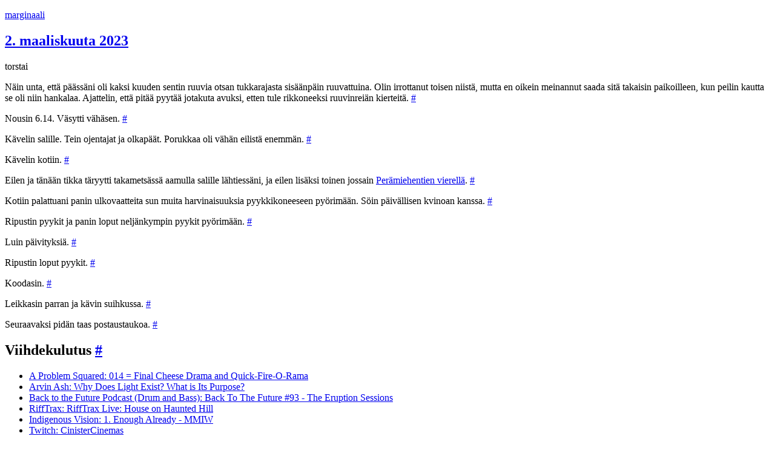

--- FILE ---
content_type: text/html; charset=UTF-8
request_url: https://marginaa.li/2023/03/02/2-maaliskuuta-2023/
body_size: 9146
content:
<!doctype html>
<html lang="fi">
<head>
    <meta charset="UTF-8">
    <meta name="viewport" content="width=device-width, initial-scale=1">
    <link rel="profile" href="https://gmpg.org/xfn/11">

    <title>2. maaliskuuta 2023 &#8211; marginaali</title>
<meta name='robots' content='max-image-preview:large' />
<link rel="alternate" type="application/rss+xml" title="marginaali &raquo; syöte" href="https://marginaa.li/feed/" />
<link rel="alternate" type="application/rss+xml" title="marginaali &raquo; kommenttien syöte" href="https://marginaa.li/comments/feed/" />
<link rel="alternate" title="oEmbed (JSON)" type="application/json+oembed" href="https://marginaa.li/wp-json/oembed/1.0/embed?url=https%3A%2F%2Fmarginaa.li%2F2023%2F03%2F02%2F2-maaliskuuta-2023%2F" />
<link rel="alternate" title="oEmbed (XML)" type="text/xml+oembed" href="https://marginaa.li/wp-json/oembed/1.0/embed?url=https%3A%2F%2Fmarginaa.li%2F2023%2F03%2F02%2F2-maaliskuuta-2023%2F&#038;format=xml" />
<link rel='stylesheet' id='nocss-style-css' href='https://marginaa.li/wp-content/themes/nocss/style.css?ver=0.0.1' media='all' />
<link rel='stylesheet' id='nihil-afoot-style-css' href='https://marginaa.li/wp-content/plugins/nihil/inc/pieces/assets/css/afoot.css?ver=6.9' media='all' />
<link rel="https://api.w.org/" href="https://marginaa.li/wp-json/" /><link rel="alternate" title="JSON" type="application/json" href="https://marginaa.li/wp-json/wp/v2/posts/43712" /><link rel="EditURI" type="application/rsd+xml" title="RSD" href="https://marginaa.li/xmlrpc.php?rsd" />
<meta name="generator" content="WordPress 6.9" />
<link rel="canonical" href="https://marginaa.li/2023/03/02/2-maaliskuuta-2023/" />
<link rel='shortlink' href='https://mummila.net/l/at4' />

    <meta  name="description" content="Näin unta, että päässäni oli kaksi kuuden sentin ruuvia. Salilla tein ojentajat ja olkapäät. Pyykkäsin. Koodasin. Seuraavaksi pidän postaustaukoa." />
<meta property="fediverse:creator" name="fediverse:creator" content="jani@marginaa.li" />

<link rel="alternate" title="ActivityPub (JSON)" type="application/activity+json" href="https://marginaa.li/2023/03/02/2-maaliskuuta-2023/" />
<link rel="icon" href="https://marginaa.li/wp-content/uploads/2019/08/cropped-ensob-1-32x32.png" sizes="32x32" />
<link rel="icon" href="https://marginaa.li/wp-content/uploads/2019/08/cropped-ensob-1-192x192.png" sizes="192x192" />
<link rel="apple-touch-icon" href="https://marginaa.li/wp-content/uploads/2019/08/cropped-ensob-1-180x180.png" />
<meta name="msapplication-TileImage" content="https://marginaa.li/wp-content/uploads/2019/08/cropped-ensob-1-270x270.png" />
    <link rel="license" type="text/html" href="https://creativecommons.org/publicdomain/zero/1.0/">
</head>

<body class="wp-singular post-template-default single single-post postid-43712 single-format-standard wp-theme-nocss">
<div id="page" class="site">
    <a class="skip-link screen-reader-text" href="#primary">Siirry sisältöön</a>

    <header id="masthead" class="site-header">
        <div class="site-branding">
            <p class="site-title"><a href="https://marginaa.li/" rel="home">marginaali</a></p>
        </div><!-- .site-branding -->
    </header><!-- #masthead -->

    <main id="primary" class="site-main">

<article id="post-43712" class="post-43712 post type-post status-publish format-standard hentry category-merkinnat tag-peramiehentie tag-uni">
    <header class="entry-header">
        <h2 class="entry-title"><a href="https://marginaa.li/2023/03/02/2-maaliskuuta-2023/" rel="bookmark">2. maaliskuuta 2023</a></h2><time class="entry-date published" datetime="2023-03-02T19:31:58+02:00" title="Julkaistu 2. maaliskuuta 2023 klo 19.31.58">torstai</time>
    </header><!-- .entry-header -->

        <div class="entry-content">
        <p id="post43712-p1-hg9vrvdrmrcsiu5nl9wp37b0c">Näin unta, että päässäni oli kaksi kuuden sentin ruuvia otsan tukkarajasta sisäänpäin ruuvattuina. Olin irrottanut toisen niistä, mutta en oikein meinannut saada sitä takaisin paikoilleen, kun peilin kautta se oli niin hankalaa. Ajattelin, että pitää pyytää jotakuta avuksi, etten tule rikkoneeksi ruuvinreiän kierteitä.&#160;<a rel="bookmark" class="paragraph-permalink" href="https://marginaa.li/2023/03/02/2-maaliskuuta-2023/#post43712-p1-hg9vrvdrmrcsiu5nl9wp37b0c">#</a></p>
<p id="post43712-p2-oqf7nj7vl3ktmlq8slu2lyo4w">Nousin 6.14. Väsytti vähäsen.&#160;<a rel="bookmark" class="paragraph-permalink" href="https://marginaa.li/2023/03/02/2-maaliskuuta-2023/#post43712-p2-oqf7nj7vl3ktmlq8slu2lyo4w">#</a></p>
<p id="post43712-p3-pgro6if2oiwq6b3j76vk2pym5">Kävelin salille. Tein ojentajat ja olkapäät. Porukkaa oli vähän eilistä enemmän.&#160;<a rel="bookmark" class="paragraph-permalink" href="https://marginaa.li/2023/03/02/2-maaliskuuta-2023/#post43712-p3-pgro6if2oiwq6b3j76vk2pym5">#</a></p>
<p id="post43712-p4-1b0ixjdwevr1vo7p9kbap5ss3">Kävelin kotiin.&#160;<a rel="bookmark" class="paragraph-permalink" href="https://marginaa.li/2023/03/02/2-maaliskuuta-2023/#post43712-p4-1b0ixjdwevr1vo7p9kbap5ss3">#</a></p>
<p id="post43712-p5-ssa39ug1mo1y7ra723tj789is">Eilen ja tänään tikka täryytti takametsässä aamulla salille lähtiessäni, ja eilen lisäksi toinen jossain <a href="https://www.openstreetmap.org/?mlat=65.03827&#038;mlon=25.44990#map=17/65.03827/25.44990">Perämiehentien vierellä</a>.&#160;<a rel="bookmark" class="paragraph-permalink" href="https://marginaa.li/2023/03/02/2-maaliskuuta-2023/#post43712-p5-ssa39ug1mo1y7ra723tj789is">#</a></p>
<p id="post43712-p6-72215kxj9dfnmby8byoli7xnv">Kotiin palattuani panin ulkovaatteita sun muita harvinaisuuksia pyykkikoneeseen pyörimään. Söin päivällisen kvinoan kanssa.&#160;<a rel="bookmark" class="paragraph-permalink" href="https://marginaa.li/2023/03/02/2-maaliskuuta-2023/#post43712-p6-72215kxj9dfnmby8byoli7xnv">#</a></p>
<p id="post43712-p7-hxbdcm3or3dk2eltjreom2cto">Ripustin pyykit ja panin loput neljänkympin pyykit pyörimään.&#160;<a rel="bookmark" class="paragraph-permalink" href="https://marginaa.li/2023/03/02/2-maaliskuuta-2023/#post43712-p7-hxbdcm3or3dk2eltjreom2cto">#</a></p>
<p id="post43712-p8-s1k0e87y9d2dsdnaetrrmuv1k">Luin päivityksiä.&#160;<a rel="bookmark" class="paragraph-permalink" href="https://marginaa.li/2023/03/02/2-maaliskuuta-2023/#post43712-p8-s1k0e87y9d2dsdnaetrrmuv1k">#</a></p>
<p id="post43712-p9-rjl4yikmsw9k56vy7mgju7mob">Ripustin loput pyykit.&#160;<a rel="bookmark" class="paragraph-permalink" href="https://marginaa.li/2023/03/02/2-maaliskuuta-2023/#post43712-p9-rjl4yikmsw9k56vy7mgju7mob">#</a></p>
<p id="post43712-p10-o8hvskd3td0efx2mvykftlwfu">Koodasin.&#160;<a rel="bookmark" class="paragraph-permalink" href="https://marginaa.li/2023/03/02/2-maaliskuuta-2023/#post43712-p10-o8hvskd3td0efx2mvykftlwfu">#</a></p>
<p id="post43712-p11-qjbgmhv0qmxk3omumrgs7nmfh">Leikkasin parran ja kävin suihkussa.&#160;<a rel="bookmark" class="paragraph-permalink" href="https://marginaa.li/2023/03/02/2-maaliskuuta-2023/#post43712-p11-qjbgmhv0qmxk3omumrgs7nmfh">#</a></p>
<p id="post43712-p12-amgi33aojop1wpqdfhovnyb9b">Seuraavaksi pidän taas postaustaukoa.&#160;<a rel="bookmark" class="paragraph-permalink" href="https://marginaa.li/2023/03/02/2-maaliskuuta-2023/#post43712-p12-amgi33aojop1wpqdfhovnyb9b">#</a></p>
<div class="entroll-wrapper">
    <h2 class="entroll-title">Viihdekulutus <a id="entroll-43712" href="https://marginaa.li/2023/03/02/2-maaliskuuta-2023/#entroll-43712" rel="bookmark">#</a></h2>
    <ul class="entroll">
        <li>
            <a href="https://pca.st/bca3zy3g">A Problem Squared: 014 = Final Cheese Drama and Quick-Fire-O-Rama</a>
        </li>
        <li>
            <a href="https://www.youtube.com/watch?v=uT-6YVrecro">Arvin Ash: Why Does Light Exist? What is Its Purpose?</a>
        </li>
        <li>
            <a href="https://pca.st/ch4svj2e">Back to the Future Podcast (Drum and Bass): Back To The Future #93 - The Eruption Sessions</a>
        </li>
        <li>
            <a href="https://www.rifftrax.com/rifftrax-live-house-on-haunted-hill?utm_source=Twitch">RiffTrax: RiffTrax Live: House on Haunted Hill</a>
        </li>
        <li>
            <a href="https://pca.st/w2dr9lyf">Indigenous Vision: 1. Enough Already - MMIW</a>
        </li>
        <li>
            <a href="https://www.twitch.tv/cinistercinemas">Twitch: CinisterCinemas</a>
        </li>
        <li>
            <a href="https://www.imdb.com/title/tt0080933/">Island Claws</a>
        </li>
    </ul>
</div>
    </div><!-- .entry-content -->
</article><!-- #post-43712 -->

	<nav class="navigation post-navigation" aria-label="Artikkelit">
		<h2 class="screen-reader-text">Artikkelien selaus</h2>
		<div class="nav-links"><div class="nav-previous"><a href="https://marginaa.li/2023/03/01/1-maaliskuuta-2023/" rel="prev"><span class="nav-subtitle">Edellinen:</span> <span class="nav-title">1. maaliskuuta 2023</span></a></div><div class="nav-next"><a href="https://marginaa.li/2023/03/06/6-maaliskuuta-2023/" rel="next"><span class="nav-subtitle">Seuraava:</span> <span class="nav-title">6. maaliskuuta 2023</span></a></div></div>
	</nav>
    </main><!-- #main -->

</div><!-- #page -->
</body>
</html>
